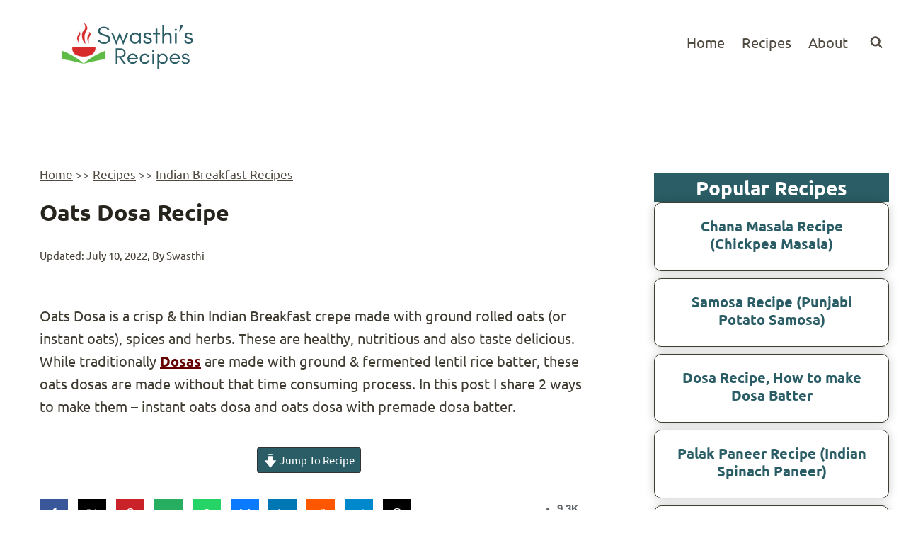

--- FILE ---
content_type: text/html
request_url: https://api.intentiq.com/profiles_engine/ProfilesEngineServlet?at=39&mi=10&dpi=936734067&pt=17&dpn=1&iiqidtype=2&iiqpcid=c46bb18c-3963-4929-959b-1ac4f32ed024&iiqpciddate=1768988374542&pcid=f23fca3a-0075-40e6-b45a-1d4e222c12ce&idtype=3&gdpr=0&japs=false&jaesc=0&jafc=0&jaensc=0&jsver=0.33&testGroup=A&source=pbjs&ABTestingConfigurationSource=group&abtg=A&vrref=https%3A%2F%2Fwww.indianhealthyrecipes.com
body_size: 53
content:
{"abPercentage":97,"adt":1,"ct":2,"isOptedOut":false,"data":{"eids":[]},"dbsaved":"false","ls":true,"cttl":86400000,"abTestUuid":"g_4d7e2bc6-cd6d-4ed8-946b-d6084e706ca6","tc":9,"sid":-1938819810}

--- FILE ---
content_type: text/css
request_url: https://ads.adthrive.com/sites/67521a6689008c5887093adb/ads.min.css
body_size: 345
content:
.adthrive-device-desktop .adthrive-recipe,
.adthrive-device-tablet .adthrive-recipe {
	float: right;
	clear: right;
	margin-left: 10px;
}

/* Prevent video player from expanding on desktop */
body.adthrive-device-desktop .adthrive-collapse-player,
body.adthrive-device-desktop #adthrive-contextual-container {
max-width: 600px;
height: auto!important;
}
body.adthrive-device-desktop div[id^="cls-video-container"] {
min-height: 360px!important;
}

/* Add a min height for video player in WPRM recipe card */
body.adthrive-device-desktop .wprm-recipe-video,
body.adthrive-device-tablet .wprm-recipe-video {
    min-height: 300px!important;
}
body.adthrive-device-phone .wprm-recipe-video {
    min-height:190px!important;
}

/* Print Preview pages */
body.wprm-print .adthrive-sidebar {
    right: 10px;
    min-width: 250px;
    max-width: 320px
}

body.wprm-print .adthrive-sidebar:not(.adthrive-stuck) {
    position: absolute;
    top: 275px;
}

@media screen and (max-width: 1299px) {
    body.wprm-print.adthrive-device-desktop .wprm-recipe {
        margin-left: 25px;
        max-width: 650px;
    }
}
/* END - Print Preview pages */

--- FILE ---
content_type: text/plain
request_url: https://rtb.openx.net/openrtbb/prebidjs
body_size: -234
content:
{"id":"5033aabc-5868-467c-a0e8-328660772c41","nbr":0}

--- FILE ---
content_type: text/plain; charset=utf-8
request_url: https://ads.adthrive.com/http-api/cv2
body_size: 3478
content:
{"om":["0iyi1awv","0o3ed5fh","0sm4lr19","1","101779_7764-1036210","10310289136970_462615155","10310289136970_593674671","11142692","11896988","12010080","12010084","12168663","124843_8","124848_7","124853_7","1453468","17_24765495","17_24765533","17_24767215","1tcpldt7","201839498","202070330","202d4qe7","2132:45871983","2249:567996566","2249:691910064","2249:691925891","2249:695781210","2249:696523934","2249:703330140","2307:0is68vil","2307:2gev4xcy","2307:63t6qg56","2307:72szjlj3","2307:74scwdnj","2307:a7w365s6","2307:bn278v80","2307:duxvs448","2307:fphs0z2t","2307:hf9ak5dg","2307:hn3eanl8","2307:m00a5urx","2307:t4zab46q","2307:ujqkqtnh","2307:xc88kxs9","2307:zw6jpag6","2409_15064_70_85808977","2409_15064_70_85809046","2409_25495_176_CR52092920","2409_25495_176_CR52092921","2409_25495_176_CR52092923","2409_25495_176_CR52092954","2409_25495_176_CR52092957","2409_25495_176_CR52092958","2409_25495_176_CR52150651","2409_25495_176_CR52175340","2409_25495_176_CR52178314","2409_25495_176_CR52178316","2409_25495_176_CR52186411","2409_25495_176_CR52188001","247653151","247654825","25_53v6aquw","25_8b5u826e","2636_1101777_7764-1036209","2662_200562_8182931","2676:85402277","2676:85702027","2676:85807343","2676:86690079","2676:86698347","2760:176_CR52092958","28933536","29102835","29414696","2gev4xcy","2mk5t0sk","308_125203_16","308_125204_12","31334462","315102802","31qdo7ks","32288936","3490:CR52175340","3490:CR52178316","3490:CR52212687","3490:CR52212688","3490:CR52223725","3658_22079_dtm79nhf","3702_139777_24765456","3702_139777_24765494","3702_139777_24765529","3702_139777_24765531","3702_139777_24765548","381513943572","3aptpnuj","3q6ynnxu","3v2n6fcp","409_192565","409_216326","409_216366","409_216396","409_216416","409_220149","409_220169","409_220171","409_220339","409_223589","409_223599","409_225982","409_225988","409_225992","409_226322","409_226326","409_226332","409_226334","409_227223","409_227224","409_227226","409_228064","409_228380","409_231792","409_231797","43jaxpr7","481703827","485027845327","49869013","4qxmmgd2","51372397","521167","521_425_203504","5316_139700_ae41c18c-a00c-4440-80fa-2038ea8b78cb","5316_139700_bd0b86af-29f5-418b-9bb4-3aa99ec783bd","5316_139700_cebab8a3-849f-4c71-9204-2195b7691600","53v6aquw","5510:1nswb35c","55167461","552726067","55763523","557_409_216366","557_409_216396","557_409_220139","557_409_220333","557_409_220343","557_409_220344","557_409_220354","557_409_223589","557_409_223599","557_409_225990","557_409_226312","557_409_228054","557_409_228055","557_409_228059","557_409_228064","557_409_228370","557_409_228373","557_409_235268","557_409_235271","558_93_8gyxi0mz","558_93_llssk7bx","56341213","56632486","56635908","59780459","59780474","59856354","5mh8a4a2","5sfc9ja1","5ubl7njm","5vb39qim","60618611","61210719","61916211","61916225","61916229","61926845","61932920","61932925","61932957","6226505239","6226507991","628086965","628222860","628223277","628360579","628444439","628622163","628622247","628683371","628687157","628803013","628841673","629009180","629168001","629168010","629168565","629171196","62946751","630137823","63079480","630928655","63t6qg56","663293686","663293761","680_99480_700109379","680_99480_700109391","697525795","6b8inw6p","6mj57yc0","6n1cwui3","6rbncy53","6tvpz4dn","700109383","700109389","701329615","702397981","702423494","702759095","702759119","702759627","702838408","70_79482170","70_83443885","70_83443888","70_83443900","726223570444","7414_121891_5875727","7414_121891_5875729","74987676","7732580","79096173","79482170","79482219","7969_149355_45871983","7a0tg1yi","7cmeqmw8","7qevw67b","7vplnmf7","80070365","80070376","80072838","83443882","84578111","84578144","85702113","85943197","86083186","86434100","86509222","86509223","86509229","86509230","8b5u826e","8orkh93v","9057/0328842c8f1d017570ede5c97267f40d","9057/1ed2e1a3f7522e9d5b4d247b57ab0c7c","9057/211d1f0fa71d1a58cabee51f2180e38f","9309343","9470/818bb802b962ac26a42670b3c2625cdb","96srbype","9t6gmxuz","OCLOHNHXERBGNKILKR3CIG_970x250_1","TUhCCxRjZNc","a4nw4c6t","a7w365s6","a7wye4jw","axw5pt53","bd5xg6f6","bpecuyjx","bpwmigtk","cqant14y","cr-5ov3ku6tuatj","cr-9hxzbqc08jrgv2","cr-f6puwm2w27tf1","cr-f6puwm2yu7tf1","cr-kz4ol95lu9vd","cr-lg354l2uvergv2","d5jdnwtq","dc9iz3n6","ddr52z0n","djstahv8","dpjydwun","dtm79nhf","duxvs448","dwghal43","e4ff1511-ce70-4799-a9bb-176ddf30d758","eb9vjo1r","ecd501a9-d5fb-4bce-ae74-e7754689e70b","et4j6229","fcn2zae1","fdujxvyb","fe07xdaw","fk23o2nm","fpbj0p83","fphs0z2t","g3tr58j9","g49ju19u","gdh74n5j","ge4000vb","gn3plkq1","h0cw921b","heyp82hb","hf9ak5dg","hqz7anxg","hueqprai","iu5svso2","j39smngx","j4r0agpc","j5l7lkp9","jd035jgw","jfh85vr4","k28x0smd","kecbwzbd","kli1n6qv","ksrdc5dk","kz8629zd","lc408s2k","ldnbhfjl","m3128oiv","mnzinbrt","n3egwnq7","nn71e0z5","np9yfx64","oaa25uh7","ocnesxs5","ofoon6ir","okem47bb","ot91zbhz","ouycdkmq","oyophs7h","ozdii3rw","p3cf8j8j","p9jaajrc","pr3rk44v","q0nt8p8d","q9plh3qd","qfy64iwb","qjfdr99f","qqvgscdx","ra3bwev9","rup4bwce","rxj4b6nw","s2ahu2ae","t8b9twm5","t8qogbhp","tchmlp1j","ti0s3bz3","ts5r7epn","u3i8n6ef","u3oyi6bb","u7p1kjgp","u7pifvgm","u863nap5","uf7vbcrs","uhebin5g","ujqkqtnh","v31rs2oq","v4298rfqxto","veuwcd3t","vk8u5qr9","vz9aawzl","wf9qekf0","wt0wmo2s","x9yz5t0i","xdaezn6y","xm7xmowz","xz9ajlkq","z8hcebyi","zaiy3lqy","zfexqyi5","zvdz58bk","zw6jpag6","zxaju0ay","7979132","7979135"],"pmp":[],"adomains":["1md.org","a4g.com","about.bugmd.com","acelauncher.com","adameve.com","adelion.com","adp3.net","advenuedsp.com","aibidauction.com","aibidsrv.com","akusoli.com","allofmpls.org","arkeero.net","ato.mx","avazutracking.net","avid-ad-server.com","avid-adserver.com","avidadserver.com","aztracking.net","bc-sys.com","bcc-ads.com","bidderrtb.com","bidscube.com","bizzclick.com","bkserving.com","bksn.se","brightmountainads.com","bucksense.io","bugmd.com","ca.iqos.com","capitaloneshopping.com","cdn.dsptr.com","clarifion.com","clean.peebuster.com","cotosen.com","cs.money","cwkuki.com","dallasnews.com","dcntr-ads.com","decenterads.com","derila-ergo.com","dhgate.com","dhs.gov","digitaladsystems.com","displate.com","doyour.bid","dspbox.io","envisionx.co","ezmob.com","fla-keys.com","fmlabsonline.com","g123.jp","g2trk.com","gadgetslaboratory.com","gadmobe.com","getbugmd.com","goodtoknowthis.com","gov.il","grosvenorcasinos.com","guard.io","hero-wars.com","holts.com","howto5.io","http://bookstofilm.com/","http://countingmypennies.com/","http://fabpop.net/","http://folkaly.com/","http://gameswaka.com/","http://gowdr.com/","http://gratefulfinance.com/","http://outliermodel.com/","http://profitor.com/","http://tenfactorialrocks.com/","http://vovviral.com/","https://instantbuzz.net/","https://www.royalcaribbean.com/","ice.gov","imprdom.com","justanswer.com","liverrenew.com","longhornsnuff.com","lovehoney.com","lowerjointpain.com","lymphsystemsupport.com","meccabingo.com","media-servers.net","medimops.de","miniretornaveis.com","mobuppsrtb.com","motionspots.com","mygrizzly.com","myiq.com","myrocky.ca","national-lottery.co.uk","nbliver360.com","ndc.ajillionmax.com","nibblr-ai.com","niutux.com","nordicspirit.co.uk","notify.nuviad.com","notify.oxonux.com","own-imp.vrtzads.com","paperela.com","paradisestays.site","parasiterelief.com","peta.org","pfm.ninja","photoshelter.com","pixel.metanetwork.mobi","pixel.valo.ai","plannedparenthood.org","plf1.net","plt7.com","pltfrm.click","printwithwave.co","privacymodeweb.com","rangeusa.com","readywind.com","reklambids.com","ri.psdwc.com","royalcaribbean.com","royalcaribbean.com.au","rtb-adeclipse.io","rtb-direct.com","rtb.adx1.com","rtb.kds.media","rtb.reklambid.com","rtb.reklamdsp.com","rtb.rklmstr.com","rtbadtrading.com","rtbsbengine.com","rtbtradein.com","saba.com.mx","safevirus.info","securevid.co","seedtag.com","servedby.revive-adserver.net","shift.com","simple.life","smrt-view.com","swissklip.com","taboola.com","tel-aviv.gov.il","temu.com","theoceanac.com","track-bid.com","trackingintegral.com","trading-rtbg.com","trkbid.com","truthfinder.com","unoadsrv.com","usconcealedcarry.com","uuidksinc.net","vabilitytech.com","vashoot.com","vegogarden.com","viewtemplates.com","votervoice.net","vuse.com","waardex.com","wapstart.ru","wdc.go2trk.com","weareplannedparenthood.org","webtradingspot.com","www.royalcaribbean.com","xapads.com","xiaflex.com","yourchamilia.com"]}

--- FILE ---
content_type: text/plain
request_url: https://rtb.openx.net/openrtbb/prebidjs
body_size: -87
content:
{"id":"fe1f71e3-0e90-44db-9f48-a002327b96a8","nbr":0}

--- FILE ---
content_type: text/plain; charset=UTF-8
request_url: https://at.teads.tv/fpc?analytics_tag_id=PUB_17002&tfpvi=&gdpr_consent=&gdpr_status=22&gdpr_reason=220&ccpa_consent=&sv=prebid-v1
body_size: 56
content:
MzFmYThmYTEtMzMwMi00MjUxLTk5ZWEtMmU4NWM0MWEyZWJhIzMtNg==

--- FILE ---
content_type: text/plain
request_url: https://rtb.openx.net/openrtbb/prebidjs
body_size: -234
content:
{"id":"1b011203-4576-4665-b824-2998b24c6baa","nbr":0}